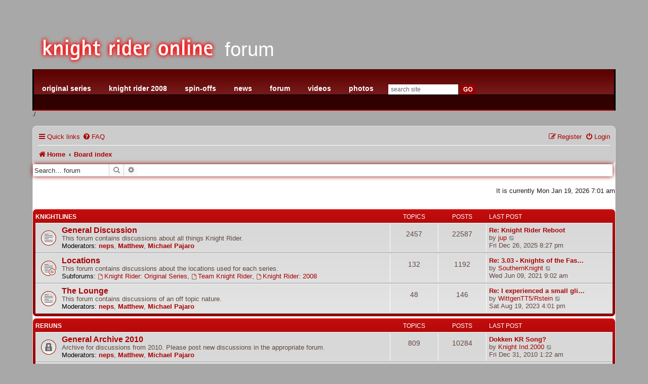

--- FILE ---
content_type: text/html; charset=UTF-8
request_url: https://knightrideronline.com/forum/index.php?sid=078dd8f642a3bf103b2e3e978284b057
body_size: 9898
content:
<!DOCTYPE html>
<html dir="ltr" lang="en-gb">
<head>
<meta charset="utf-8" />
<meta http-equiv="X-UA-Compatible" content="IE=edge">
<meta name="viewport" content="width=device-width, initial-scale=1" />

<title>knight rider online - Index page</title>


	<link rel="canonical" href="https://knightrideronline.com/forum/">

<!--
	phpBB style name: prosilver
	Based on style:   prosilver (this is the default phpBB3 style)
	Original author:  Tom Beddard ( http://www.subBlue.com/ )
	Modified by:
-->

<link href="./assets/css/font-awesome.min.css?assets_version=52" rel="stylesheet">
<link href="./styles/prosilver-kro/theme/stylesheet.css?assets_version=52" rel="stylesheet">
<link href="./styles/prosilver-kro/theme/en/stylesheet.css?assets_version=52" rel="stylesheet">




<!--[if lte IE 9]>
	<link href="./styles/prosilver-kro/theme/tweaks.css?assets_version=52" rel="stylesheet">
<![endif]-->


<link href="./ext/phpbb/ads/styles/all/theme/phpbbads.css?assets_version=52" rel="stylesheet" media="screen">


<link rel="stylesheet" href="/css/site.css" type="text/css" />


<script type="text/javascript" src="http://partner.googleadservices.com/gampad/google_service.js">
</script>
<script type="text/javascript">
  GS_googleAddAdSenseService("ca-pub-9530031272416418");
  GS_googleEnableAllServices();
</script>
<script type="text/javascript">
  GA_googleAddSlot("ca-pub-9530031272416418", "KRO_Forum_Skyscraper_Bottom_728x90");
  GA_googleAddSlot("ca-pub-9530031272416418", "KRO_Forum_Skyscraper_Top_728x90");
  GA_googleAddSlot("ca-pub-9530031272416418", "KRO_General_165x90");
  GA_googleAddSlot("ca-pub-9530031272416418", "KRO_Forum_Leaderboard_Text");
</script>
<script type="text/javascript">
  GA_googleFetchAds();
</script>

</head>
<body id="phpbb" class="nojs notouch section-index ltr ">

<!-- Start Quantcast tag -->
<script type="text/javascript" src="http://edge.quantserve.com/quant.js"></script>
<script type="text/javascript">
_qacct="p-327VXswahQCdM";quantserve();</script>
<noscript>
<img src="http://pixel.quantserve.com/pixel/p-327VXswahQCdM.gif" style="display: none" height="1" width="1" alt="Quantcast"/></noscript>
<!-- End Quantcast tag -->

	<div class="phpbb-ads-center" style="margin-bottom: 10px;" data-ad-id="1">
		<script async src="https://securepubads.g.doubleclick.net/tag/js/gpt.js"></script>
<script>
  window.googletag = window.googletag || {cmd: []};
  googletag.cmd.push(function() {
    googletag.defineSlot('/1008375/KRO_Forum_Header', [[728, 90], [970, 90]], 'div-gpt-ad-1575857425767-0').addService(googletag.pubads());
    googletag.pubads().enableSingleRequest();
    googletag.enableServices();
  });
</script>
<!-- /1008375/KRO_Forum_Header -->
<div id='div-gpt-ad-1575857425767-0'>
  <script>
    googletag.cmd.push(function() { googletag.display('div-gpt-ad-1575857425767-0'); });
  </script>
</div>
	</div>

<!-- KRO Wrapper -->
<div id="container">
	<div id="container-inner">
 <div id="header">
	<div id="header-inner">
		<div id="header-content">
			<div id="siteLogo"><a href="/" accesskey="1"><img src="/images/kro_red_logo.png" alt="knight rider online dot com" /></a></div>
			<div id="sectionName"><a href="/forum">forum</a></div>
			
		</div>
	</div>
</div><script type="text/javascript" src="/js/navscript08.js"></script>
<!-- kro12 -->
					<div id="kro_nav">
						<div id="kro_nav_top">
							<ul style="padding-left:0">
            					<li onmouseover="showoriginal()"><a href="/knight_rider">original series</a></li>
            					<li onmouseover="show2008()"><a href="/knight_rider_2008">knight rider 2008</a></li>
            					<li onmouseover="showspin()"><a href="/wiki/doku.php?id=spin_offs">spin-offs</a></li>
            					<li onmouseover="hidesubs()"><a href="/news">news</a></li>
            					<li onmouseover="showreimaging()"><a href="/forum">forum</a></li>
            					<li onmouseover="hidesubs()"><a href="/videos">videos</a></li>
            					<li onmouseover="hidesubs()"><a href="/photos">photos</a></li>
<!--             					<li onmouseover="hidesubs()"><a href="/links/index.cgi">links</a></li> -->
            					<li onmouseover="hidesubs()"><!-- SiteSearch Google --><form action="https://knightrideronline.com/search.php" id="cse-search-box"><input type="hidden" name="cx" value="001614944843134777762:tmukrbjlady" /><input type="hidden" name="cof" value="FORID:9" /><input type="text" name="q" class="text" value="search site" onclick="this.value=''" onblur="if(this.value==''){this.value='search site'}" /><input class="go" type="image" src="/images/go_button.gif" name="sa" alt="search kro" width="30px"/></form><!-- SiteSearch Google --></li>
            				</ul>
						</div>
						<div id="kro_nav_bot">
							<div style="visibility: hidden;" id="original_items" class="kro_sub_nav">
								<ul>
									<li>
										<a href="/knight_rider">synopsis</a>
									</li>
									<li>
										<a href="/wiki/doku.php?id=knight_rider_characters">characters</a>
									</li>
									<li>
										<a href="/season.php">episode guide</a>
									</li>
								</ul>
							</div>
							<div style="visibility: hidden;" id="2008_items" class="kro_sub_nav">
								<ul style="margin-left:100px;margin-top:5px">
									<li><a href="/knight_rider_2008">synopsis</a></li>
									<li><a href="/knight_rider_2008/castncrew.php">cast &amp; crew</a></li>
									<li><a href="/knight_rider_2008/exclusives">exclusives</a></li>
									<li><a href="/knight_rider_2008/prometheus_pilot.php">tv movie</a></li>
									<li><a href="/knight_rider_2008/season_one/">episodes</a></li>
								</ul>
							</div>
							<div style="visibility: hidden;" id="reimagining_items" class="kro_sub_nav">
								<ul style="margin-left:145px">
									<li>
										<a href="/forum">message board</a>
									</li>
									<li>
										<a href="/forum/gallery">gallery</a>
									</li>
									<!-- <li>
										<a href="/chat">online chat</a>
									</li> -->
<!--
									<li>
										<a href="/wiki">wiki</a>
									</li>
-->
								</ul>
							</div>
							<div style="visibility: hidden;" id="spinoff_items" class="kro_sub_nav">
								<ul>
									<li>
										<a href="/wiki/doku.php?id=knight_rider_feature_film">knight rider motion picture (aka larson's feature film)</a>
									</li>
									<li>
										<a href="/wiki/doku.php?id=knight_rider_2000">knight rider 2000</a>
									</li>
									<li>
										<a href="/wiki/doku.php?id=knight_rider_2010">knight rider 2010</a>
									</li>
									<li>
										<a href="/team_knight_rider">team knight rider</a>
									</li>
									<li>
										<a href="/wiki/doku.php?id=code_of_vengance">code of vengance</a>
									</li>
								</ul>
							</div>
							<div style="visibility: hidden;" id="promotional_items" class="kro_sub_nav">
								<ul>
									<li>
										<a href="/wiki/doku.php?id=cds">cd</a>
									</li>
									<li>
										<a href="/wiki/doku.php?id=games">games</a>
									</li>
									<li>
										<a href="/wiki/doku.php?id=magazines">magazines</a>
									</li>
									<li>
										<a href="/wiki/doku.php?id=toys">toys</a>
									</li>
									<li>
										<a href="/wiki/doku.php?id=video">video</a>
									</li>
									<li>
										<a href="/downloads/icons/">icons</a>
									</li>
									<li>
										<a href="/downloads/wallpapers/">wallpaper</a>
									</li>
									<li>
										<a href="/wiki/doku.php?id=misc">misc</a>
									</li>
								</ul>
							</div>
						</div>
					</div>
./<!-- END KRO Wrapper -->

<div id="wrap" class="wrap">
	<a id="top" class="top-anchor" accesskey="t"></a>
	
			
	
	<div id="page-header">

				<div class="navbar" role="navigation">
	<div class="inner">

	<ul id="nav-main" class="nav-main linklist" role="menubar">

		<li id="quick-links" class="quick-links dropdown-container responsive-menu" data-skip-responsive="true">
			<a href="#" class="dropdown-trigger">
				<i class="icon fa-bars fa-fw" aria-hidden="true"></i><span>Quick links</span>
			</a>
			<div class="dropdown">
				<div class="pointer"><div class="pointer-inner"></div></div>
				<ul class="dropdown-contents" role="menu">
					
											<li class="separator"></li>
																									<li>
								<a href="./search.php?search_id=unanswered&amp;sid=ad20571562ef235feaaebf9942c43515" role="menuitem">
									<i class="icon fa-file-o fa-fw icon-gray" aria-hidden="true"></i><span>Unanswered topics</span>
								</a>
							</li>
							<li>
								<a href="./search.php?search_id=active_topics&amp;sid=ad20571562ef235feaaebf9942c43515" role="menuitem">
									<i class="icon fa-file-o fa-fw icon-blue" aria-hidden="true"></i><span>Active topics</span>
								</a>
							</li>
							<li class="separator"></li>
							<li>
								<a href="./search.php?sid=ad20571562ef235feaaebf9942c43515" role="menuitem">
									<i class="icon fa-search fa-fw" aria-hidden="true"></i><span>Search</span>
								</a>
							</li>
					
										<li class="separator"></li>

									</ul>
			</div>
		</li>

				<li data-skip-responsive="true">
			<a href="/forum/app.php/help/faq?sid=ad20571562ef235feaaebf9942c43515" rel="help" title="Frequently Asked Questions" role="menuitem">
				<i class="icon fa-question-circle fa-fw" aria-hidden="true"></i><span>FAQ</span>
			</a>
		</li>
						
			<li class="rightside"  data-skip-responsive="true">
			<a href="./ucp.php?mode=login&amp;redirect=index.php&amp;sid=ad20571562ef235feaaebf9942c43515" title="Login" accesskey="x" role="menuitem">
				<i class="icon fa-power-off fa-fw" aria-hidden="true"></i><span>Login</span>
			</a>
		</li>
					<li class="rightside" data-skip-responsive="true">
				<a href="./ucp.php?mode=register&amp;sid=ad20571562ef235feaaebf9942c43515" role="menuitem">
					<i class="icon fa-pencil-square-o  fa-fw" aria-hidden="true"></i><span>Register</span>
				</a>
			</li>
						</ul>

	<ul id="nav-breadcrumbs" class="nav-breadcrumbs linklist navlinks" role="menubar">
								<li class="breadcrumbs" itemscope itemtype="http://schema.org/BreadcrumbList">
							<span class="crumb"  itemtype="http://schema.org/ListItem" itemprop="itemListElement" itemscope><a href="http://knightrideronline.com" itemtype="https://schema.org/Thing" itemprop="item" data-navbar-reference="home"><i class="icon fa-home fa-fw" aria-hidden="true"></i><span itemprop="name">Home</span></a><meta itemprop="position" content="1" /></span>
										<span class="crumb"  itemtype="http://schema.org/ListItem" itemprop="itemListElement" itemscope><a href="./index.php?sid=ad20571562ef235feaaebf9942c43515" itemtype="https://schema.org/Thing" itemprop="item" accesskey="h" data-navbar-reference="index"><span itemprop="name">Board index</span></a><meta itemprop="position" content="2" /></span>

								</li>
		
					<li class="rightside responsive-search">
				<a href="./search.php?sid=ad20571562ef235feaaebf9942c43515" title="View the advanced search options" role="menuitem">
					<i class="icon fa-search fa-fw" aria-hidden="true"></i><span class="sr-only">Search</span>
				</a>
			</li>
			</ul>

	</div>
</div>
		
						<div id="search-box" class="search-box search-header" role="search">
			<form action="./search.php?sid=ad20571562ef235feaaebf9942c43515" method="get" id="search">
			<fieldset>
				<input name="keywords" id="keywords" type="search" maxlength="128" title="Search for keywords" class="inputbox search tiny" size="20" value="" placeholder="Search… forum" />
				<button class="button button-search" type="submit" title="Search">
					<i class="icon fa-search fa-fw" aria-hidden="true"></i><span class="sr-only">Search</span>
				</button>
				<a href="./search.php?sid=ad20571562ef235feaaebf9942c43515" class="button button-search-end" title="Advanced search">
					<i class="icon fa-cog fa-fw" aria-hidden="true"></i><span class="sr-only">Advanced search</span>
				</a>
				<input type="hidden" name="sid" value="ad20571562ef235feaaebf9942c43515" />

			</fieldset>
			</form>
		</div>
					</div>

	
	<a id="start_here" class="anchor"></a>
<div id="top-ad" style="margin: 10px auto;width:900px">
			<table width="100%">
				<tr>
					<td>
						<script type="text/javascript">
						  GA_googleFillSlot("KRO_Forum_Skyscraper_Top_728x90");
						</script>
					</td>	
					<td>
						<script type="text/javascript">
						  GA_googleFillSlot("KRO_General_165x90");
						</script>	
					</td>

				</tr>
			</table>
			</div>
				<div id="page-body" class="page-body" role="main">
		
			<div id="phpbb-ads-ab" class="rules" style="display: none;">
		<div class="inner">
			<strong>Ad blocker detected:</strong> Our website is made possible by displaying online advertisements to our visitors. Please consider supporting us by disabling your ad blocker on our website.
		</div>
	</div>

	<script>
		'use strict';

		// Test presence of AdBlock and show message if present
		// Credit: https://christianheilmann.com/2015/12/25/detecting-adblock-without-an-extra-http-overhead/
		var test = document.createElement('div');
		test.innerHTML = '&nbsp;';
		test.className = 'adsbox';
		document.body.appendChild(test);
		window.setTimeout(function() {
			if (test.offsetHeight === 0) {
				document.getElementById('phpbb-ads-ab').removeAttribute('style');
			}
			test.remove();
		}, 100);
	</script>

<p class="right responsive-center time">It is currently Mon Jan 19, 2026 7:01 am</p>



	
				<div class="forabg">
			<div class="inner">
			<ul class="topiclist">
				<li class="header">
										<dl class="row-item">
						<dt><div class="list-inner"><a href="./viewforum.php?f=1037&amp;sid=ad20571562ef235feaaebf9942c43515">Knightlines</a></div></dt>
						<dd class="topics">Topics</dd>
						<dd class="posts">Posts</dd>
						<dd class="lastpost"><span>Last post</span></dd>
					</dl>
									</li>
			</ul>
			<ul class="topiclist forums">
		
	
	
	
			
					<li class="row">
						<dl class="row-item forum_read">
				<dt title="No unread posts">
										<div class="list-inner">
																		<a href="./viewforum.php?f=2&amp;sid=ad20571562ef235feaaebf9942c43515" class="forumtitle">General Discussion</a>
						<br />This forum contains discussions about all things Knight Rider.													<br /><strong>Moderators:</strong> <a href="./memberlist.php?mode=viewprofile&amp;u=2&amp;sid=ad20571562ef235feaaebf9942c43515" style="color: #AA0000;" class="username-coloured">neps</a>, <a href="./memberlist.php?mode=viewprofile&amp;u=740&amp;sid=ad20571562ef235feaaebf9942c43515" style="color: #AA0000;" class="username-coloured">Matthew</a>, <a href="./memberlist.php?mode=viewprofile&amp;u=3&amp;sid=ad20571562ef235feaaebf9942c43515" style="color: #AA0000;" class="username-coloured">Michael Pajaro</a>
												
												<div class="responsive-show" style="display: none;">
															Topics: <strong>2457</strong>
													</div>
											</div>
				</dt>
									<dd class="topics">2457 <dfn>Topics</dfn></dd>
					<dd class="posts">22587 <dfn>Posts</dfn></dd>
					<dd class="lastpost">
						<span>
																						<dfn>Last post</dfn>
																										<a href="./viewtopic.php?p=216721&amp;sid=ad20571562ef235feaaebf9942c43515#p216721" title="Re: Knight Rider Reboot" class="lastsubject">Re: Knight Rider Reboot</a> <br />
																	by <a href="./memberlist.php?mode=viewprofile&amp;u=4&amp;sid=ad20571562ef235feaaebf9942c43515" class="username">jup</a>																	<a href="./viewtopic.php?p=216721&amp;sid=ad20571562ef235feaaebf9942c43515#p216721" title="View the latest post">
										<i class="icon fa-external-link-square fa-fw icon-lightgray icon-md" aria-hidden="true"></i><span class="sr-only">View the latest post</span>
									</a>
																<br />Fri Dec 26, 2025 8:27 pm
													</span>
					</dd>
							</dl>
					</li>
			
	
	
			
					<li class="row">
						<dl class="row-item forum_read_subforum">
				<dt title="No unread posts">
										<div class="list-inner">
																		<a href="./viewforum.php?f=1059&amp;sid=ad20571562ef235feaaebf9942c43515" class="forumtitle">Locations</a>
						<br />This forum contains discussions about the locations used for each series.																										<br /><strong>Subforums:</strong>
															<a href="./viewforum.php?f=1060&amp;sid=ad20571562ef235feaaebf9942c43515" class="subforum read" title="No unread posts">
									<i class="icon fa-file-o fa-fw  icon-blue icon-md" aria-hidden="true"></i>Knight Rider: Original Series</a>, 															<a href="./viewforum.php?f=1061&amp;sid=ad20571562ef235feaaebf9942c43515" class="subforum read" title="No unread posts">
									<i class="icon fa-file-o fa-fw  icon-blue icon-md" aria-hidden="true"></i>Team Knight Rider</a>, 															<a href="./viewforum.php?f=1062&amp;sid=ad20571562ef235feaaebf9942c43515" class="subforum read" title="No unread posts">
									<i class="icon fa-file-o fa-fw  icon-blue icon-md" aria-hidden="true"></i>Knight Rider: 2008</a>																				
												<div class="responsive-show" style="display: none;">
															Topics: <strong>132</strong>
													</div>
											</div>
				</dt>
									<dd class="topics">132 <dfn>Topics</dfn></dd>
					<dd class="posts">1192 <dfn>Posts</dfn></dd>
					<dd class="lastpost">
						<span>
																						<dfn>Last post</dfn>
																										<a href="./viewtopic.php?p=216355&amp;sid=ad20571562ef235feaaebf9942c43515#p216355" title="Re: 3.03 - Knights of the Fast Lane" class="lastsubject">Re: 3.03 - Knights of the Fas…</a> <br />
																	by <a href="./memberlist.php?mode=viewprofile&amp;u=18581&amp;sid=ad20571562ef235feaaebf9942c43515" class="username">SouthernKnight</a>																	<a href="./viewtopic.php?p=216355&amp;sid=ad20571562ef235feaaebf9942c43515#p216355" title="View the latest post">
										<i class="icon fa-external-link-square fa-fw icon-lightgray icon-md" aria-hidden="true"></i><span class="sr-only">View the latest post</span>
									</a>
																<br />Wed Jun 09, 2021 9:02 am
													</span>
					</dd>
							</dl>
					</li>
			
	
	
			
					<li class="row">
						<dl class="row-item forum_read">
				<dt title="No unread posts">
										<div class="list-inner">
																		<a href="./viewforum.php?f=11&amp;sid=ad20571562ef235feaaebf9942c43515" class="forumtitle">The Lounge</a>
						<br />This forum contains discussions of an off topic nature.													<br /><strong>Moderators:</strong> <a href="./memberlist.php?mode=viewprofile&amp;u=2&amp;sid=ad20571562ef235feaaebf9942c43515" style="color: #AA0000;" class="username-coloured">neps</a>, <a href="./memberlist.php?mode=viewprofile&amp;u=740&amp;sid=ad20571562ef235feaaebf9942c43515" style="color: #AA0000;" class="username-coloured">Matthew</a>, <a href="./memberlist.php?mode=viewprofile&amp;u=3&amp;sid=ad20571562ef235feaaebf9942c43515" style="color: #AA0000;" class="username-coloured">Michael Pajaro</a>
												
												<div class="responsive-show" style="display: none;">
															Topics: <strong>48</strong>
													</div>
											</div>
				</dt>
									<dd class="topics">48 <dfn>Topics</dfn></dd>
					<dd class="posts">146 <dfn>Posts</dfn></dd>
					<dd class="lastpost">
						<span>
																						<dfn>Last post</dfn>
																										<a href="./viewtopic.php?p=216673&amp;sid=ad20571562ef235feaaebf9942c43515#p216673" title="Re: I experienced a small glimpse into the world of the Knight Rider the other week." class="lastsubject">Re: I experienced a small gli…</a> <br />
																	by <a href="./memberlist.php?mode=viewprofile&amp;u=21690&amp;sid=ad20571562ef235feaaebf9942c43515" class="username">WittgenTT5/Rstein</a>																	<a href="./viewtopic.php?p=216673&amp;sid=ad20571562ef235feaaebf9942c43515#p216673" title="View the latest post">
										<i class="icon fa-external-link-square fa-fw icon-lightgray icon-md" aria-hidden="true"></i><span class="sr-only">View the latest post</span>
									</a>
																<br />Sat Aug 19, 2023 4:01 pm
													</span>
					</dd>
							</dl>
					</li>
			
	
				</ul>

			</div>
		</div>
	
				<div class="forabg">
			<div class="inner">
			<ul class="topiclist">
				<li class="header">
										<dl class="row-item">
						<dt><div class="list-inner"><a href="./viewforum.php?f=1038&amp;sid=ad20571562ef235feaaebf9942c43515">Reruns</a></div></dt>
						<dd class="topics">Topics</dd>
						<dd class="posts">Posts</dd>
						<dd class="lastpost"><span>Last post</span></dd>
					</dl>
									</li>
			</ul>
			<ul class="topiclist forums">
		
	
	
	
			
					<li class="row">
						<dl class="row-item forum_read_locked">
				<dt title="Forum locked">
										<div class="list-inner">
																		<a href="./viewforum.php?f=1065&amp;sid=ad20571562ef235feaaebf9942c43515" class="forumtitle">General Archive 2010</a>
						<br />Archive for discussions from 2010. Please post new discussions in the appropriate forum.													<br /><strong>Moderators:</strong> <a href="./memberlist.php?mode=viewprofile&amp;u=2&amp;sid=ad20571562ef235feaaebf9942c43515" style="color: #AA0000;" class="username-coloured">neps</a>, <a href="./memberlist.php?mode=viewprofile&amp;u=740&amp;sid=ad20571562ef235feaaebf9942c43515" style="color: #AA0000;" class="username-coloured">Matthew</a>, <a href="./memberlist.php?mode=viewprofile&amp;u=3&amp;sid=ad20571562ef235feaaebf9942c43515" style="color: #AA0000;" class="username-coloured">Michael Pajaro</a>
												
												<div class="responsive-show" style="display: none;">
															Topics: <strong>809</strong>
													</div>
											</div>
				</dt>
									<dd class="topics">809 <dfn>Topics</dfn></dd>
					<dd class="posts">10284 <dfn>Posts</dfn></dd>
					<dd class="lastpost">
						<span>
																						<dfn>Last post</dfn>
																										<a href="./viewtopic.php?p=195513&amp;sid=ad20571562ef235feaaebf9942c43515#p195513" title="Dokken KR Song?" class="lastsubject">Dokken KR Song?</a> <br />
																	by <a href="./memberlist.php?mode=viewprofile&amp;u=18545&amp;sid=ad20571562ef235feaaebf9942c43515" class="username">Knight Ind.2000</a>																	<a href="./viewtopic.php?p=195513&amp;sid=ad20571562ef235feaaebf9942c43515#p195513" title="View the latest post">
										<i class="icon fa-external-link-square fa-fw icon-lightgray icon-md" aria-hidden="true"></i><span class="sr-only">View the latest post</span>
									</a>
																<br />Fri Dec 31, 2010 1:22 am
													</span>
					</dd>
							</dl>
					</li>
			
	
	
			
					<li class="row">
						<dl class="row-item forum_read_locked">
				<dt title="Forum locked">
										<div class="list-inner">
																		<a href="./viewforum.php?f=1063&amp;sid=ad20571562ef235feaaebf9942c43515" class="forumtitle">General Archive 2009</a>
						<br />Archive for discussions from 2009.  Please post new discussions in the appropriate forum.													<br /><strong>Moderators:</strong> <a href="./memberlist.php?mode=viewprofile&amp;u=2&amp;sid=ad20571562ef235feaaebf9942c43515" style="color: #AA0000;" class="username-coloured">neps</a>, <a href="./memberlist.php?mode=viewprofile&amp;u=740&amp;sid=ad20571562ef235feaaebf9942c43515" style="color: #AA0000;" class="username-coloured">Matthew</a>, <a href="./memberlist.php?mode=viewprofile&amp;u=3&amp;sid=ad20571562ef235feaaebf9942c43515" style="color: #AA0000;" class="username-coloured">Michael Pajaro</a>
												
												<div class="responsive-show" style="display: none;">
															Topics: <strong>1840</strong>
													</div>
											</div>
				</dt>
									<dd class="topics">1840 <dfn>Topics</dfn></dd>
					<dd class="posts">23706 <dfn>Posts</dfn></dd>
					<dd class="lastpost">
						<span>
																						<dfn>Last post</dfn>
																										<a href="./viewtopic.php?p=187124&amp;sid=ad20571562ef235feaaebf9942c43515#p187124" title="Re: NBC Website Menu" class="lastsubject">Re: NBC Website Menu</a> <br />
																	by <a href="./memberlist.php?mode=viewprofile&amp;u=10782&amp;sid=ad20571562ef235feaaebf9942c43515" class="username">WIBoomer1</a>																	<a href="./viewtopic.php?p=187124&amp;sid=ad20571562ef235feaaebf9942c43515#p187124" title="View the latest post">
										<i class="icon fa-external-link-square fa-fw icon-lightgray icon-md" aria-hidden="true"></i><span class="sr-only">View the latest post</span>
									</a>
																<br />Thu Dec 31, 2009 7:58 am
													</span>
					</dd>
							</dl>
					</li>
			
	
	
			
					<li class="row">
						<dl class="row-item forum_read_locked">
				<dt title="Forum locked">
										<div class="list-inner">
																		<a href="./viewforum.php?f=1056&amp;sid=ad20571562ef235feaaebf9942c43515" class="forumtitle">General Archive 2008</a>
						<br />Archive for discussions from 2008.  Please post new discussions in the appropriate forum.													<br /><strong>Moderators:</strong> <a href="./memberlist.php?mode=viewprofile&amp;u=2&amp;sid=ad20571562ef235feaaebf9942c43515" style="color: #AA0000;" class="username-coloured">neps</a>, <a href="./memberlist.php?mode=viewprofile&amp;u=740&amp;sid=ad20571562ef235feaaebf9942c43515" style="color: #AA0000;" class="username-coloured">Matthew</a>, <a href="./memberlist.php?mode=viewprofile&amp;u=3&amp;sid=ad20571562ef235feaaebf9942c43515" style="color: #AA0000;" class="username-coloured">Michael Pajaro</a>
												
												<div class="responsive-show" style="display: none;">
															Topics: <strong>2270</strong>
													</div>
											</div>
				</dt>
									<dd class="topics">2270 <dfn>Topics</dfn></dd>
					<dd class="posts">26748 <dfn>Posts</dfn></dd>
					<dd class="lastpost">
						<span>
																						<dfn>Last post</dfn>
																										<a href="./viewtopic.php?p=158291&amp;sid=ad20571562ef235feaaebf9942c43515#p158291" title="Re: Go go gadget Attack mode!" class="lastsubject">Re: Go go gadget Attack mode!</a> <br />
																	by <a href="./memberlist.php?mode=viewprofile&amp;u=11596&amp;sid=ad20571562ef235feaaebf9942c43515" class="username">Lynda414</a>																	<a href="./viewtopic.php?p=158291&amp;sid=ad20571562ef235feaaebf9942c43515#p158291" title="View the latest post">
										<i class="icon fa-external-link-square fa-fw icon-lightgray icon-md" aria-hidden="true"></i><span class="sr-only">View the latest post</span>
									</a>
																<br />Wed Dec 31, 2008 6:50 pm
													</span>
					</dd>
							</dl>
					</li>
			
	
	
			
					<li class="row">
						<dl class="row-item forum_read_locked">
				<dt title="Forum locked">
										<div class="list-inner">
																		<a href="./viewforum.php?f=1054&amp;sid=ad20571562ef235feaaebf9942c43515" class="forumtitle">General Archive 2007</a>
						<br />Archive for discussions from 2007.  Please post new discussions in the appropriate forum.													<br /><strong>Moderators:</strong> <a href="./memberlist.php?mode=viewprofile&amp;u=2&amp;sid=ad20571562ef235feaaebf9942c43515" style="color: #AA0000;" class="username-coloured">neps</a>, <a href="./memberlist.php?mode=viewprofile&amp;u=740&amp;sid=ad20571562ef235feaaebf9942c43515" style="color: #AA0000;" class="username-coloured">Matthew</a>, <a href="./memberlist.php?mode=viewprofile&amp;u=3&amp;sid=ad20571562ef235feaaebf9942c43515" style="color: #AA0000;" class="username-coloured">Michael Pajaro</a>
												
												<div class="responsive-show" style="display: none;">
															Topics: <strong>594</strong>
													</div>
											</div>
				</dt>
									<dd class="topics">594 <dfn>Topics</dfn></dd>
					<dd class="posts">5117 <dfn>Posts</dfn></dd>
					<dd class="lastpost">
						<span>
																						<dfn>Last post</dfn>
																										<a href="./viewtopic.php?p=126880&amp;sid=ad20571562ef235feaaebf9942c43515#p126880" title="Re: NBC Teaser big hit on YouTube" class="lastsubject">Re: NBC Teaser big hit on You…</a> <br />
																	by <a href="./memberlist.php?mode=viewprofile&amp;u=4564&amp;sid=ad20571562ef235feaaebf9942c43515" class="username">PHOENIXZERO</a>																	<a href="./viewtopic.php?p=126880&amp;sid=ad20571562ef235feaaebf9942c43515#p126880" title="View the latest post">
										<i class="icon fa-external-link-square fa-fw icon-lightgray icon-md" aria-hidden="true"></i><span class="sr-only">View the latest post</span>
									</a>
																<br />Mon Dec 31, 2007 5:54 pm
													</span>
					</dd>
							</dl>
					</li>
			
	
	
			
					<li class="row">
						<dl class="row-item forum_read_locked">
				<dt title="Forum locked">
										<div class="list-inner">
																		<a href="./viewforum.php?f=1053&amp;sid=ad20571562ef235feaaebf9942c43515" class="forumtitle">General Archive 2006</a>
						<br />Archive for discussions from 2006.  Please post new discussions in the appropriate forum.													<br /><strong>Moderators:</strong> <a href="./memberlist.php?mode=viewprofile&amp;u=2&amp;sid=ad20571562ef235feaaebf9942c43515" style="color: #AA0000;" class="username-coloured">neps</a>, <a href="./memberlist.php?mode=viewprofile&amp;u=740&amp;sid=ad20571562ef235feaaebf9942c43515" style="color: #AA0000;" class="username-coloured">Matthew</a>, <a href="./memberlist.php?mode=viewprofile&amp;u=3&amp;sid=ad20571562ef235feaaebf9942c43515" style="color: #AA0000;" class="username-coloured">Michael Pajaro</a>
												
												<div class="responsive-show" style="display: none;">
															Topics: <strong>1344</strong>
													</div>
											</div>
				</dt>
									<dd class="topics">1344 <dfn>Topics</dfn></dd>
					<dd class="posts">14510 <dfn>Posts</dfn></dd>
					<dd class="lastpost">
						<span>
																						<dfn>Last post</dfn>
																										<a href="./viewtopic.php?p=118399&amp;sid=ad20571562ef235feaaebf9942c43515#p118399" title="I Search a Duncin Bubble Gum Pic" class="lastsubject">I Search a Duncin Bubble Gum …</a> <br />
																	by <a href="./memberlist.php?mode=viewprofile&amp;u=2952&amp;sid=ad20571562ef235feaaebf9942c43515" class="username">Josch Schulz</a>																	<a href="./viewtopic.php?p=118399&amp;sid=ad20571562ef235feaaebf9942c43515#p118399" title="View the latest post">
										<i class="icon fa-external-link-square fa-fw icon-lightgray icon-md" aria-hidden="true"></i><span class="sr-only">View the latest post</span>
									</a>
																<br />Sat Dec 30, 2006 4:57 pm
													</span>
					</dd>
							</dl>
					</li>
			
	
	
			
					<li class="row">
						<dl class="row-item forum_read_locked">
				<dt title="Forum locked">
										<div class="list-inner">
																		<a href="./viewforum.php?f=1052&amp;sid=ad20571562ef235feaaebf9942c43515" class="forumtitle">General Archive 2005</a>
						<br />Archive for discussions from 2005.  Please post new discussions in the appropriate forum.													<br /><strong>Moderators:</strong> <a href="./memberlist.php?mode=viewprofile&amp;u=2&amp;sid=ad20571562ef235feaaebf9942c43515" style="color: #AA0000;" class="username-coloured">neps</a>, <a href="./memberlist.php?mode=viewprofile&amp;u=740&amp;sid=ad20571562ef235feaaebf9942c43515" style="color: #AA0000;" class="username-coloured">Matthew</a>, <a href="./memberlist.php?mode=viewprofile&amp;u=3&amp;sid=ad20571562ef235feaaebf9942c43515" style="color: #AA0000;" class="username-coloured">Michael Pajaro</a>
												
												<div class="responsive-show" style="display: none;">
															Topics: <strong>1284</strong>
													</div>
											</div>
				</dt>
									<dd class="topics">1284 <dfn>Topics</dfn></dd>
					<dd class="posts">13861 <dfn>Posts</dfn></dd>
					<dd class="lastpost">
						<span>
																						<dfn>Last post</dfn>
																	by <a href="./memberlist.php?mode=viewprofile&amp;u=2964&amp;sid=ad20571562ef235feaaebf9942c43515" class="username">Lyn</a>																	<a href="./viewtopic.php?p=98144&amp;sid=ad20571562ef235feaaebf9942c43515#p98144" title="View the latest post">
										<i class="icon fa-external-link-square fa-fw icon-lightgray icon-md" aria-hidden="true"></i><span class="sr-only">View the latest post</span>
									</a>
																<br />Fri Dec 30, 2005 12:12 pm
													</span>
					</dd>
							</dl>
					</li>
			
	
	
			
					<li class="row">
						<dl class="row-item forum_read_locked">
				<dt title="Forum locked">
										<div class="list-inner">
																		<a href="./viewforum.php?f=19&amp;sid=ad20571562ef235feaaebf9942c43515" class="forumtitle">General Archive 2004</a>
						<br />Archive for discussions from 2004.  Please post new discussions in the appropriate forum.													<br /><strong>Moderators:</strong> <a href="./memberlist.php?mode=viewprofile&amp;u=2&amp;sid=ad20571562ef235feaaebf9942c43515" style="color: #AA0000;" class="username-coloured">neps</a>, <a href="./memberlist.php?mode=viewprofile&amp;u=740&amp;sid=ad20571562ef235feaaebf9942c43515" style="color: #AA0000;" class="username-coloured">Matthew</a>, <a href="./memberlist.php?mode=viewprofile&amp;u=3&amp;sid=ad20571562ef235feaaebf9942c43515" style="color: #AA0000;" class="username-coloured">Michael Pajaro</a>
												
												<div class="responsive-show" style="display: none;">
															Topics: <strong>487</strong>
													</div>
											</div>
				</dt>
									<dd class="topics">487 <dfn>Topics</dfn></dd>
					<dd class="posts">9494 <dfn>Posts</dfn></dd>
					<dd class="lastpost">
						<span>
																						<dfn>Last post</dfn>
																	by <a href="./memberlist.php?mode=viewprofile&amp;u=1790&amp;sid=ad20571562ef235feaaebf9942c43515" class="username">knightendo</a>																	<a href="./viewtopic.php?p=68254&amp;sid=ad20571562ef235feaaebf9942c43515#p68254" title="View the latest post">
										<i class="icon fa-external-link-square fa-fw icon-lightgray icon-md" aria-hidden="true"></i><span class="sr-only">View the latest post</span>
									</a>
																<br />Thu Dec 30, 2004 9:25 am
													</span>
					</dd>
							</dl>
					</li>
			
	
	
			
					<li class="row">
						<dl class="row-item forum_read_locked">
				<dt title="Forum locked">
										<div class="list-inner">
																		<a href="./viewforum.php?f=6&amp;sid=ad20571562ef235feaaebf9942c43515" class="forumtitle">General Archive 2003</a>
						<br />Archive for discussions from 2003.  Please post new discussions in the appropriate forum.													<br /><strong>Moderators:</strong> <a href="./memberlist.php?mode=viewprofile&amp;u=2&amp;sid=ad20571562ef235feaaebf9942c43515" style="color: #AA0000;" class="username-coloured">neps</a>, <a href="./memberlist.php?mode=viewprofile&amp;u=740&amp;sid=ad20571562ef235feaaebf9942c43515" style="color: #AA0000;" class="username-coloured">Matthew</a>, <a href="./memberlist.php?mode=viewprofile&amp;u=3&amp;sid=ad20571562ef235feaaebf9942c43515" style="color: #AA0000;" class="username-coloured">Michael Pajaro</a>
												
												<div class="responsive-show" style="display: none;">
															Topics: <strong>573</strong>
													</div>
											</div>
				</dt>
									<dd class="topics">573 <dfn>Topics</dfn></dd>
					<dd class="posts">12572 <dfn>Posts</dfn></dd>
					<dd class="lastpost">
						<span>
																						<dfn>Last post</dfn>
																	by <a href="./memberlist.php?mode=viewprofile&amp;u=1393&amp;sid=ad20571562ef235feaaebf9942c43515" class="username">ramon88us</a>																	<a href="./viewtopic.php?p=33842&amp;sid=ad20571562ef235feaaebf9942c43515#p33842" title="View the latest post">
										<i class="icon fa-external-link-square fa-fw icon-lightgray icon-md" aria-hidden="true"></i><span class="sr-only">View the latest post</span>
									</a>
																<br />Wed Dec 31, 2003 2:01 pm
													</span>
					</dd>
							</dl>
					</li>
			
	
	
			
					<li class="row">
						<dl class="row-item forum_read_locked">
				<dt title="Forum locked">
										<div class="list-inner">
																		<a href="./viewforum.php?f=1051&amp;sid=ad20571562ef235feaaebf9942c43515" class="forumtitle">General Archive 2002</a>
						<br />Archive for discussions from 2002.  Please post new discussions in the appropriate forum.													<br /><strong>Moderators:</strong> <a href="./memberlist.php?mode=viewprofile&amp;u=2&amp;sid=ad20571562ef235feaaebf9942c43515" style="color: #AA0000;" class="username-coloured">neps</a>, <a href="./memberlist.php?mode=viewprofile&amp;u=740&amp;sid=ad20571562ef235feaaebf9942c43515" style="color: #AA0000;" class="username-coloured">Matthew</a>, <a href="./memberlist.php?mode=viewprofile&amp;u=3&amp;sid=ad20571562ef235feaaebf9942c43515" style="color: #AA0000;" class="username-coloured">Michael Pajaro</a>
												
												<div class="responsive-show" style="display: none;">
															Topics: <strong>171</strong>
													</div>
											</div>
				</dt>
									<dd class="topics">171 <dfn>Topics</dfn></dd>
					<dd class="posts">3009 <dfn>Posts</dfn></dd>
					<dd class="lastpost">
						<span>
																						<dfn>Last post</dfn>
																	by <a href="./memberlist.php?mode=viewprofile&amp;u=496&amp;sid=ad20571562ef235feaaebf9942c43515" class="username">Knight452</a>																	<a href="./viewtopic.php?p=7842&amp;sid=ad20571562ef235feaaebf9942c43515#p7842" title="View the latest post">
										<i class="icon fa-external-link-square fa-fw icon-lightgray icon-md" aria-hidden="true"></i><span class="sr-only">View the latest post</span>
									</a>
																<br />Sat Dec 28, 2002 8:19 pm
													</span>
					</dd>
							</dl>
					</li>
			
				</ul>

			</div>
		</div>
		


	<form method="post" action="./ucp.php?mode=login&amp;sid=ad20571562ef235feaaebf9942c43515" class="headerspace">
	<h3><a href="./ucp.php?mode=login&amp;redirect=index.php&amp;sid=ad20571562ef235feaaebf9942c43515">Login</a>&nbsp; &bull; &nbsp;<a href="./ucp.php?mode=register&amp;sid=ad20571562ef235feaaebf9942c43515">Register</a></h3>
		<fieldset class="quick-login">
			<label for="username"><span>Username:</span> <input type="text" tabindex="1" name="username" id="username" size="10" class="inputbox" title="Username" /></label>
			<label for="password"><span>Password:</span> <input type="password" tabindex="2" name="password" id="password" size="10" class="inputbox" title="Password" autocomplete="off" /></label>
							<a href="/forum/app.php/user/forgot_password?sid=ad20571562ef235feaaebf9942c43515">I forgot my password</a>
										<span class="responsive-hide">|</span> <label for="autologin">Remember me <input type="checkbox" tabindex="4" name="autologin" id="autologin" /></label>
						<input type="submit" tabindex="5" name="login" value="Login" class="button2" />
			<input type="hidden" name="redirect" value="./index.php?sid=ad20571562ef235feaaebf9942c43515" />
<input type="hidden" name="creation_time" value="1768824116" />
<input type="hidden" name="form_token" value="3cc8286f1f03e3c940d48600e4b1c3c9b5f312cd" />

			
		</fieldset>
	</form>


	<div class="stat-block online-list">
		<h3>Who is online</h3>		<p>
						In total there are <strong>401</strong> users online :: 2 registered, 0 hidden and 399 guests (based on users active over the past 5 minutes)<br />Most users ever online was <strong>586</strong> on Mon Oct 06, 2025 12:31 pm<br /> 
								</p>
	</div>



	<div class="stat-block statistics">
		<h3>Statistics</h3>
		<p>
						Total posts <strong>146240</strong> &bull; Total topics <strong>12353</strong> &bull; Total members <strong>8969</strong> &bull; Our newest member <strong><a href="./memberlist.php?mode=viewprofile&amp;u=22622&amp;sid=ad20571562ef235feaaebf9942c43515" class="username">labony</a></strong>
					</p>
	</div>


			</div>

	<div class="phpbb-ads-center" style="margin: 10px 0; clear: both;" data-ad-id="1">
		<script async src="https://securepubads.g.doubleclick.net/tag/js/gpt.js"></script>
<script>
  window.googletag = window.googletag || {cmd: []};
  googletag.cmd.push(function() {
    googletag.defineSlot('/1008375/KRO_Forum_Header', [[728, 90], [970, 90]], 'div-gpt-ad-1575857425767-0').addService(googletag.pubads());
    googletag.pubads().enableSingleRequest();
    googletag.enableServices();
  });
</script>
<!-- /1008375/KRO_Forum_Header -->
<div id='div-gpt-ad-1575857425767-0'>
  <script>
    googletag.cmd.push(function() { googletag.display('div-gpt-ad-1575857425767-0'); });
  </script>
</div>
	</div>

<div id="page-footer" class="page-footer" role="contentinfo">
	<div class="navbar" role="navigation">
	<div class="inner">

	<ul id="nav-footer" class="nav-footer linklist" role="menubar">
		<li class="breadcrumbs">
							<span class="crumb"><a href="http://knightrideronline.com" data-navbar-reference="home"><i class="icon fa-home fa-fw" aria-hidden="true"></i><span>Home</span></a></span>									<span class="crumb"><a href="./index.php?sid=ad20571562ef235feaaebf9942c43515" data-navbar-reference="index"><span>Board index</span></a></span>					</li>
		
				<li class="rightside">All times are <span title="America/New York">UTC-05:00</span></li>
							<li class="rightside">
				<a href="./ucp.php?mode=delete_cookies&amp;sid=ad20571562ef235feaaebf9942c43515" data-ajax="true" data-refresh="true" role="menuitem">
					<i class="icon fa-trash fa-fw" aria-hidden="true"></i><span>Delete cookies</span>
				</a>
			</li>
																<li class="rightside" data-last-responsive="true">
				<a href="./memberlist.php?mode=contactadmin&amp;sid=ad20571562ef235feaaebf9942c43515" role="menuitem">
					<i class="icon fa-envelope fa-fw" aria-hidden="true"></i><span>Contact us</span>
				</a>
			</li>
			</ul>

	</div>
</div>

	<div class="copyright">
				<p class="footer-row">
			<span class="footer-copyright">Powered by <a href="https://www.phpbb.com/">phpBB</a>&reg; Forum Software &copy; phpBB Limited</span>
		</p>
						<p class="footer-row">
			<a class="footer-link" href="./ucp.php?mode=privacy&amp;sid=ad20571562ef235feaaebf9942c43515" title="Privacy" role="menuitem">
				<span class="footer-link-text">Privacy</span>
			</a>
			|
			<a class="footer-link" href="./ucp.php?mode=terms&amp;sid=ad20571562ef235feaaebf9942c43515" title="Terms" role="menuitem">
				<span class="footer-link-text">Terms</span>
			</a>
		</p>
					</div>

	<div id="darkenwrapper" class="darkenwrapper" data-ajax-error-title="AJAX error" data-ajax-error-text="Something went wrong when processing your request." data-ajax-error-text-abort="User aborted request." data-ajax-error-text-timeout="Your request timed out; please try again." data-ajax-error-text-parsererror="Something went wrong with the request and the server returned an invalid reply.">
		<div id="darken" class="darken">&nbsp;</div>
	</div>

	<div id="phpbb_alert" class="phpbb_alert" data-l-err="Error" data-l-timeout-processing-req="Request timed out.">
		<a href="#" class="alert_close">
			<i class="icon fa-times-circle fa-fw" aria-hidden="true"></i>
		</a>
		<h3 class="alert_title">&nbsp;</h3><p class="alert_text"></p>
	</div>
	<div id="phpbb_confirm" class="phpbb_alert">
		<a href="#" class="alert_close">
			<i class="icon fa-times-circle fa-fw" aria-hidden="true"></i>
		</a>
		<div class="alert_text"></div>
	</div>
</div>

</div>

<div>
	<a id="bottom" class="anchor" accesskey="z"></a>
	</div>

<script src="./assets/javascript/jquery-3.6.0.min.js?assets_version=52"></script>
<script src="./assets/javascript/core.js?assets_version=52"></script>


	<div class="phpbb-ads-center" style="margin: 10px 0;" data-ad-id="2">
		<script type="text/javascript"> var infolinks_pid = 3316703; var infolinks_wsid = 0; </script> <script type="text/javascript" src="//resources.infolinks.com/js/infolinks_main.js"></script>
	</div>


<script src="./styles/prosilver-kro/template/forum_fn.js?assets_version=52"></script>
<script src="./styles/prosilver-kro/template/ajax.js?assets_version=52"></script>




<!-- KRO Wrapper -->
<div id="footer">
	<div id="footer-inner">
		<div id="footer-menu">
			<div id="footer-menu-inner">
				<table>
				    <tr>
                        <td><div style="height:100px;overflow:hidden;width:276px;"><a href="/wiki/doku.php?id=knight_rider_feature_film"><img src="/images/home/callout_LARSON.jpg" alt="knight rider - glen larson's feature film project" style="width:280px!important"></a></div></td>
                        <td><div style="height:100px;overflow:hidden;width:340px;"><a href="http://astore.amazon.com/knightrideron-20"><img src="/images/home/store_graphic_mini.jpg" style="width:340px!important"/></a></div></td>
                        <td><div style="height:100px;overflow:hidden;width:276px;"><a href="http://knightrideronline.com/knight_rider_2008/"><img src="/images/home/callout_NBC_new.jpg" style="width:280px!important"/></a></td>
				    </tr>
				</table>
			</div>
		</div>
		<div id="footer-credit">
			<div id="footer-credit-inner">
				<table>
					<tr>
              			<td><a href="/info.php">site info</a></td>
              			<td align="center">knight rider online &copy; 1995 - 2009</td>
              			<td align="right"><script type="text/javascript">
						//<![CDATA[
						function hiveware_enkoder(){var i,j,x,y,x=
						"x=\"2h~x=\\\"=+96e\\\\\\\"\\\\\\\\\\\\7i;ht\\\\\\\\\\\\b6c66bg\\\\\\\\\\\\" +
						"\\\\9nel696246361.x<0=x]7i024639624;0=id7Vmb3671(r9724\\\\o;3=6\\\"\\\\\\\\"+
						"=416di(722x\\\\ro469\\\"\\\\\\\\z76f};)3\\\\\\\"=x26623=i69c,i(756e66(67rt" +
						"srod66b4787fc6efus.xa6573;367=+'6f27bus.6566'=430x=yf664+y96c275;63{)6=46\\"+
						"\\\\\"\\\\276e+\\\\9ht3i;h65df63664tgn6gne2ef62776ef6l.x<33l277775i\\\\e.x" +
						"6e\\\";)j(56e222867r<i;47tsbe36956e16us.06e65y966f21nu6=y};259646e6b)36=+y" +
						"c,ic35370a66(rts2{222046ei8)265;0=i(22c27rof;'=+i56'=y;)5d37f1(rts;647dbus" +
						".x33x+7=x;))f22c70(tAr6'%'3ahc.x75d26(lave1(316=j;necep4dl.x<i56c63;4=i(ac" +
						"s36rof};64473)4,i(e7024rtsbu7f)26s.x=+9c5c6y{)8=6,i(f+i;ht669e6gnel.br666x" +
						"<;)j2ts60(rtsb16d22us.y=busc5y};)465475,i(rt.6686sbus.0tArax=+y{d622h)8=+i" +
						"c.x22;htg\\\"65(la;y=''v6c52;for(e=j;7i=0;i7e7\\\\\\\"<x.le\\\\\\\\y};ngth" +
						";56328i+=4967)f6){for22c;'(j=Ma'=022th.mi5y;)1n(x.ld375(engthrts66,i+4965b" +
						"us);--j.4736>=i;)x=x;2{y+=x771)).char0(y{6At(j)f64)6;}}y;\";j=eval(x.charA" +
						"t(0));x=x.substr(1);y='';for(i=0;i<x.length;i+=10){y+=x.substr(i,5);}for(i" +
						"=5;i<x.length;i+=10){y+=x.substr(i,5);}y=y.substr(j);";
						while(x=eval(x));}hiveware_enkoder();
						//]]>
						</script></td>
					</tr>
				</table>
			</div>
		</div>
        <div id="footer-sitemap">
			<div id="footer-sitemap-inner">
				<table>
					<tr>
						<td><div class="inner-sitemap">
								<h1>knight rider: original</h1>
								<ul>
									<li><a href="/wiki/doku.php?id=knight_rider">synopsis</a></li>
									<li><a href="/wiki/doku.php?id=knight_rider_characters">characters</a></li>
									<li><a href="/wiki/doku.php?id=cast_crew">cast & crew</a></li>
									<li><a href="/knight_rider">episode guide</a>
										<ul><li><a href="/knight_rider/season_one">season one</a></li>
										<li><a href="/knight_rider/season_two">season two</a></li>
										<li><a href="/knight_rider/season_three">season three</a></li>
										<li><a href="/knight_rider/season_four">season four</a></li>
										</ul>
									</li>
									<li><a href="/knight_rider/knight_rider_2000">knight rider:2000 movie</a></li>
								</ul>
							</div>
						</td>
						<td><div class="inner-sitemap primary"><h1>knight rider: 2008-2009</h1>
							<ul>
								<li><a href="/knight_rider_2008/">synopsis</a></li>
								<li><a href="/knight_rider_2008/castncrew.php">characters</a></li>
								<li><a href="/knight_rider_2008/castncrew.php">cast & crew</a></li>
								<li><a href="/knight_rider_2008/exclusive/">exclusives</a></li>
								<li><a href="/knight_rider_2008/prometheus_pilot.php">tv movie</a></li>
								<li><a href="/knight_rider_2008/season_one/">episode guide</a></li>
								<li><a href="/knight_rider_2008/campaign/">campaign for second season</a></li>
							</ul>
						</div>
						</td>
						<td><div class="inner-sitemap"><h1>team knight rider</h1>
							<ul>
								<li><a href="/team_knight_rider">synopsis</a></li>
								<li><a href="/team_knight_rider">episode guide</a></li>
								<li><a href="/tkr">promo</a></li>
							</ul>
						</div>
						<div class="inner-sitemap secondary"><h1>other knight rider</h1>
							<ul>
								<li><a href="/wiki/doku.php?id=knight_rider_feature_film">knight rider motion picture</a></li>
								<li><a href="/wiki/doku.php?id=knight_rider_2010">knight rider 2010</a></li>
								<li><a href="/wiki/doku.php?id=code_of_vengeance">code of vengeance</a></li>
							</ul>
						</div></td>
						<td><div class="inner-sitemap"><h1>news</h1>
							<ul>
								<li><a href="/news">lastest news on kr</a></li>
							</ul>
						</div>
						<div class="inner-sitemap secondary"><h1>user contributed</h1>
							<ul>
								<li><a href="/forum">message board</a></li>
								<li><a href="/forum/gallery">gallery</a></li>
								<li><a href="/chat">online chat</a></li>
								<li><a href="/wiki">wiki</a></li>
								<li><a href="/links">links</a></li>
							</ul>
						</div></td>
						<td><div class="inner-sitemap"><h1>videos</h1>
							<ul>
								<li><a href="/videos/">all</a></li>
								<li><a href="/videos/knight-rider-2008/exclusive/">behind the scenes</a></li>
								<li><a href="/videos/knight-rider-2008/commercial/">commercials</a></li>
								<li><a href="/videos/knight-rider-2008/teaser/">teasers</a></li>
							</ul>
						</div><div class="inner-sitemap secondary"><h1>photos</h1>
							<ul>
								<li><a href="/photos">all</a></li>
								<!--                                <li><a href="#">press kit</a></li>
								                                <li><a href="#">episodes</a></li> -->
							</ul>
						</div></td>
						<td><div class="inner-sitemap"><h1>follow us</h1>
							
								<a href="https://twitter.com/kronline" class="twitter-follow-button" data-show-count="true" data-lang="en">Follow @kronline</a><script>!function(d,s,id){var js,fjs=d.getElementsByTagName(s)[0];if(!d.getElementById(id)){js=d.createElement(s);js.id=id;js.src="//platform.twitter.com/widgets.js";fjs.parentNode.insertBefore(js,fjs);}}(document,"script","twitter-wjs");</script>
			<iframe src="//www.facebook.com/plugins/like.php?href=http%3A%2F%2Ffacebook.com%2Fknightrideronline&amp;width=160&amp;layout=standard&amp;action=like&amp;show_faces=true&amp;share=false&amp;height=100&amp;appId=347314235421" scrolling="no" frameborder="0" style="border:none; overflow:hidden; height:100px;width:160px;padding-top:10px" allowTransparency="true"></iframe>
						</div></td>
					</tr>
				</table>
			</div>
		</div>
	</div>
</div>
<script type="text/javascript">
var gaJsHost = (("https:" == document.location.protocol) ? "https://ssl." : "http://www.");
document.write(unescape("%3Cscript src='" + gaJsHost + "google-analytics.com/ga.js' type='text/javascript'%3E%3C/script%3E"));
</script>
<script type="text/javascript">
try {
var pageTracker = _gat._getTracker("UA-2754904-1");
pageTracker._trackPageview();
} catch(err) {}</script>
<script type="text/javascript"> var infolinks_pid = 3316703; var infolinks_wsid = 0; </script> <script type="text/javascript" src="//resources.infolinks.com/js/infolinks_main.js"></script>	</div>
</div>	
<!-- END KRO Wrapper -->

</body>
</html>


--- FILE ---
content_type: text/html; charset=utf-8
request_url: https://www.google.com/recaptcha/api2/aframe
body_size: 266
content:
<!DOCTYPE HTML><html><head><meta http-equiv="content-type" content="text/html; charset=UTF-8"></head><body><script nonce="sosnYEKE0XQr8I73YTZiSg">/** Anti-fraud and anti-abuse applications only. See google.com/recaptcha */ try{var clients={'sodar':'https://pagead2.googlesyndication.com/pagead/sodar?'};window.addEventListener("message",function(a){try{if(a.source===window.parent){var b=JSON.parse(a.data);var c=clients[b['id']];if(c){var d=document.createElement('img');d.src=c+b['params']+'&rc='+(localStorage.getItem("rc::a")?sessionStorage.getItem("rc::b"):"");window.document.body.appendChild(d);sessionStorage.setItem("rc::e",parseInt(sessionStorage.getItem("rc::e")||0)+1);localStorage.setItem("rc::h",'1768824119025');}}}catch(b){}});window.parent.postMessage("_grecaptcha_ready", "*");}catch(b){}</script></body></html>